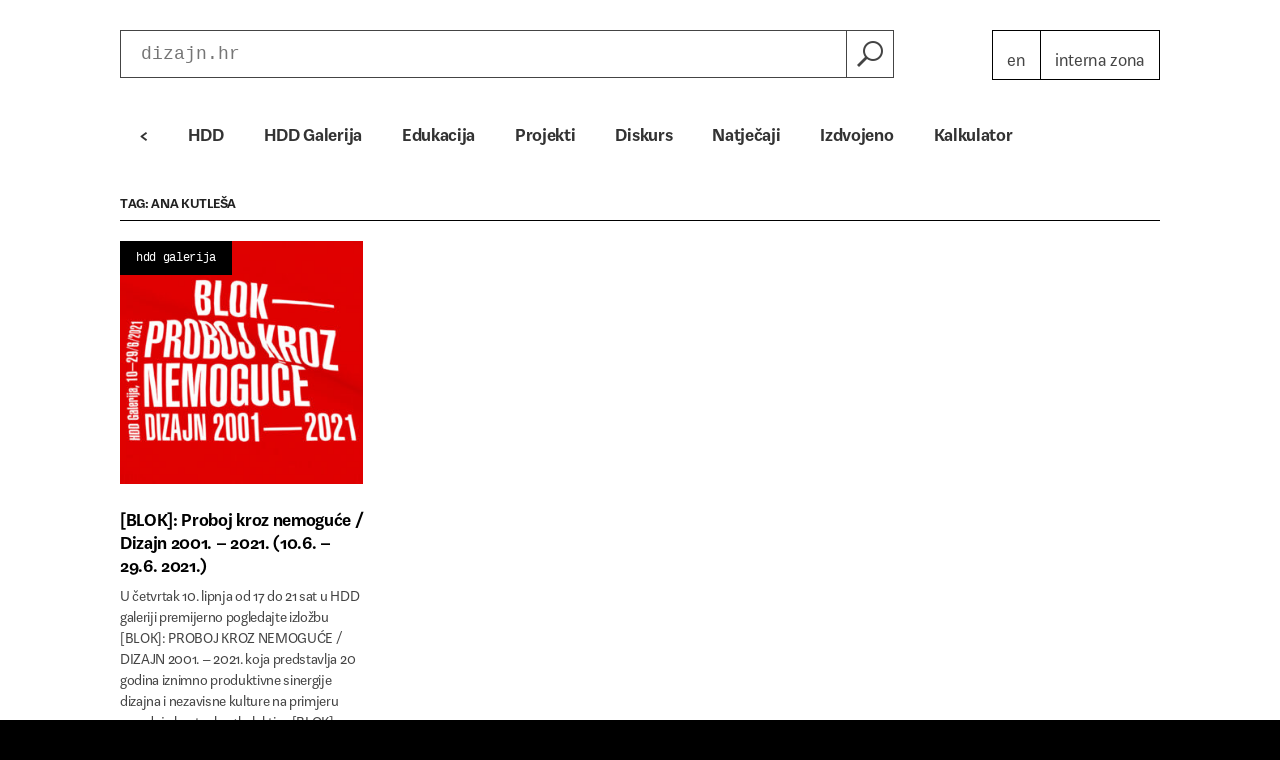

--- FILE ---
content_type: text/html; charset=UTF-8
request_url: http://dizajn.hr/blog/tag/ana-kutlesa/
body_size: 10691
content:
<!doctype html>
<html lang="en">
<head>

	<meta charset="UTF-8">
	<title>Ana Kutleša Archives &#8212; Hrvatsko dizajnersko društvo / Croatian Designers Association</title>

	<meta name="viewport" content="width=device-width, initial-scale=1.0">
	<link href="http://dizajn.hr/wp-content/themes/dizajn/favicon.ico" rel="icon" type="image/x-icon" />

	<meta name='robots' content='index, follow, max-image-preview:large, max-snippet:-1, max-video-preview:-1' />

	<!-- This site is optimized with the Yoast SEO plugin v21.7 - https://yoast.com/wordpress/plugins/seo/ -->
	<link rel="canonical" href="http://dizajn.hr/blog/tag/ana-kutlesa/" />
	<meta property="og:locale" content="en_US" />
	<meta property="og:type" content="article" />
	<meta property="og:title" content="Ana Kutleša Archives &#8212; Hrvatsko dizajnersko društvo / Croatian Designers Association" />
	<meta property="og:url" content="http://dizajn.hr/blog/tag/ana-kutlesa/" />
	<meta property="og:site_name" content="Hrvatsko dizajnersko društvo / Croatian Designers Association" />
	<script type="application/ld+json" class="yoast-schema-graph">{"@context":"https://schema.org","@graph":[{"@type":"CollectionPage","@id":"http://dizajn.hr/blog/tag/ana-kutlesa/","url":"http://dizajn.hr/blog/tag/ana-kutlesa/","name":"Ana Kutleša Archives &#8212; Hrvatsko dizajnersko društvo / Croatian Designers Association","isPartOf":{"@id":"http://dizajn.hr/#website"},"primaryImageOfPage":{"@id":"http://dizajn.hr/blog/tag/ana-kutlesa/#primaryimage"},"image":{"@id":"http://dizajn.hr/blog/tag/ana-kutlesa/#primaryimage"},"thumbnailUrl":"http://dizajn.hr/wp-content/uploads/2021/06/BLOK_dizajn-hr_900x600-px_1.jpg","breadcrumb":{"@id":"http://dizajn.hr/blog/tag/ana-kutlesa/#breadcrumb"},"inLanguage":"en-US"},{"@type":"ImageObject","inLanguage":"en-US","@id":"http://dizajn.hr/blog/tag/ana-kutlesa/#primaryimage","url":"http://dizajn.hr/wp-content/uploads/2021/06/BLOK_dizajn-hr_900x600-px_1.jpg","contentUrl":"http://dizajn.hr/wp-content/uploads/2021/06/BLOK_dizajn-hr_900x600-px_1.jpg","width":900,"height":600},{"@type":"BreadcrumbList","@id":"http://dizajn.hr/blog/tag/ana-kutlesa/#breadcrumb","itemListElement":[{"@type":"ListItem","position":1,"name":"Home","item":"http://dizajn.hr/"},{"@type":"ListItem","position":2,"name":"Ana Kutleša"}]},{"@type":"WebSite","@id":"http://dizajn.hr/#website","url":"http://dizajn.hr/","name":"Hrvatsko dizajnersko društvo / Croatian Designers Association","description":"","potentialAction":[{"@type":"SearchAction","target":{"@type":"EntryPoint","urlTemplate":"http://dizajn.hr/?s={search_term_string}"},"query-input":"required name=search_term_string"}],"inLanguage":"en-US"}]}</script>
	<!-- / Yoast SEO plugin. -->


<link rel="alternate" type="application/rss+xml" title="Hrvatsko dizajnersko društvo / Croatian Designers Association &raquo; Ana Kutleša Tag Feed" href="http://dizajn.hr/blog/tag/ana-kutlesa/feed/" />
<script type="text/javascript">
/* <![CDATA[ */
window._wpemojiSettings = {"baseUrl":"https:\/\/s.w.org\/images\/core\/emoji\/14.0.0\/72x72\/","ext":".png","svgUrl":"https:\/\/s.w.org\/images\/core\/emoji\/14.0.0\/svg\/","svgExt":".svg","source":{"concatemoji":"http:\/\/dizajn.hr\/wp-includes\/js\/wp-emoji-release.min.js?ver=2657761450fddf87f4a4ef66e6e88e7f"}};
/*! This file is auto-generated */
!function(i,n){var o,s,e;function c(e){try{var t={supportTests:e,timestamp:(new Date).valueOf()};sessionStorage.setItem(o,JSON.stringify(t))}catch(e){}}function p(e,t,n){e.clearRect(0,0,e.canvas.width,e.canvas.height),e.fillText(t,0,0);var t=new Uint32Array(e.getImageData(0,0,e.canvas.width,e.canvas.height).data),r=(e.clearRect(0,0,e.canvas.width,e.canvas.height),e.fillText(n,0,0),new Uint32Array(e.getImageData(0,0,e.canvas.width,e.canvas.height).data));return t.every(function(e,t){return e===r[t]})}function u(e,t,n){switch(t){case"flag":return n(e,"\ud83c\udff3\ufe0f\u200d\u26a7\ufe0f","\ud83c\udff3\ufe0f\u200b\u26a7\ufe0f")?!1:!n(e,"\ud83c\uddfa\ud83c\uddf3","\ud83c\uddfa\u200b\ud83c\uddf3")&&!n(e,"\ud83c\udff4\udb40\udc67\udb40\udc62\udb40\udc65\udb40\udc6e\udb40\udc67\udb40\udc7f","\ud83c\udff4\u200b\udb40\udc67\u200b\udb40\udc62\u200b\udb40\udc65\u200b\udb40\udc6e\u200b\udb40\udc67\u200b\udb40\udc7f");case"emoji":return!n(e,"\ud83e\udef1\ud83c\udffb\u200d\ud83e\udef2\ud83c\udfff","\ud83e\udef1\ud83c\udffb\u200b\ud83e\udef2\ud83c\udfff")}return!1}function f(e,t,n){var r="undefined"!=typeof WorkerGlobalScope&&self instanceof WorkerGlobalScope?new OffscreenCanvas(300,150):i.createElement("canvas"),a=r.getContext("2d",{willReadFrequently:!0}),o=(a.textBaseline="top",a.font="600 32px Arial",{});return e.forEach(function(e){o[e]=t(a,e,n)}),o}function t(e){var t=i.createElement("script");t.src=e,t.defer=!0,i.head.appendChild(t)}"undefined"!=typeof Promise&&(o="wpEmojiSettingsSupports",s=["flag","emoji"],n.supports={everything:!0,everythingExceptFlag:!0},e=new Promise(function(e){i.addEventListener("DOMContentLoaded",e,{once:!0})}),new Promise(function(t){var n=function(){try{var e=JSON.parse(sessionStorage.getItem(o));if("object"==typeof e&&"number"==typeof e.timestamp&&(new Date).valueOf()<e.timestamp+604800&&"object"==typeof e.supportTests)return e.supportTests}catch(e){}return null}();if(!n){if("undefined"!=typeof Worker&&"undefined"!=typeof OffscreenCanvas&&"undefined"!=typeof URL&&URL.createObjectURL&&"undefined"!=typeof Blob)try{var e="postMessage("+f.toString()+"("+[JSON.stringify(s),u.toString(),p.toString()].join(",")+"));",r=new Blob([e],{type:"text/javascript"}),a=new Worker(URL.createObjectURL(r),{name:"wpTestEmojiSupports"});return void(a.onmessage=function(e){c(n=e.data),a.terminate(),t(n)})}catch(e){}c(n=f(s,u,p))}t(n)}).then(function(e){for(var t in e)n.supports[t]=e[t],n.supports.everything=n.supports.everything&&n.supports[t],"flag"!==t&&(n.supports.everythingExceptFlag=n.supports.everythingExceptFlag&&n.supports[t]);n.supports.everythingExceptFlag=n.supports.everythingExceptFlag&&!n.supports.flag,n.DOMReady=!1,n.readyCallback=function(){n.DOMReady=!0}}).then(function(){return e}).then(function(){var e;n.supports.everything||(n.readyCallback(),(e=n.source||{}).concatemoji?t(e.concatemoji):e.wpemoji&&e.twemoji&&(t(e.twemoji),t(e.wpemoji)))}))}((window,document),window._wpemojiSettings);
/* ]]> */
</script>
<style id='wp-emoji-styles-inline-css' type='text/css'>

	img.wp-smiley, img.emoji {
		display: inline !important;
		border: none !important;
		box-shadow: none !important;
		height: 1em !important;
		width: 1em !important;
		margin: 0 0.07em !important;
		vertical-align: -0.1em !important;
		background: none !important;
		padding: 0 !important;
	}
</style>
<link rel='stylesheet' id='wp-block-library-css' href='http://dizajn.hr/wp-includes/css/dist/block-library/style.min.css?ver=2657761450fddf87f4a4ef66e6e88e7f' type='text/css' media='all' />
<style id='classic-theme-styles-inline-css' type='text/css'>
/*! This file is auto-generated */
.wp-block-button__link{color:#fff;background-color:#32373c;border-radius:9999px;box-shadow:none;text-decoration:none;padding:calc(.667em + 2px) calc(1.333em + 2px);font-size:1.125em}.wp-block-file__button{background:#32373c;color:#fff;text-decoration:none}
</style>
<style id='global-styles-inline-css' type='text/css'>
body{--wp--preset--color--black: #000000;--wp--preset--color--cyan-bluish-gray: #abb8c3;--wp--preset--color--white: #ffffff;--wp--preset--color--pale-pink: #f78da7;--wp--preset--color--vivid-red: #cf2e2e;--wp--preset--color--luminous-vivid-orange: #ff6900;--wp--preset--color--luminous-vivid-amber: #fcb900;--wp--preset--color--light-green-cyan: #7bdcb5;--wp--preset--color--vivid-green-cyan: #00d084;--wp--preset--color--pale-cyan-blue: #8ed1fc;--wp--preset--color--vivid-cyan-blue: #0693e3;--wp--preset--color--vivid-purple: #9b51e0;--wp--preset--gradient--vivid-cyan-blue-to-vivid-purple: linear-gradient(135deg,rgba(6,147,227,1) 0%,rgb(155,81,224) 100%);--wp--preset--gradient--light-green-cyan-to-vivid-green-cyan: linear-gradient(135deg,rgb(122,220,180) 0%,rgb(0,208,130) 100%);--wp--preset--gradient--luminous-vivid-amber-to-luminous-vivid-orange: linear-gradient(135deg,rgba(252,185,0,1) 0%,rgba(255,105,0,1) 100%);--wp--preset--gradient--luminous-vivid-orange-to-vivid-red: linear-gradient(135deg,rgba(255,105,0,1) 0%,rgb(207,46,46) 100%);--wp--preset--gradient--very-light-gray-to-cyan-bluish-gray: linear-gradient(135deg,rgb(238,238,238) 0%,rgb(169,184,195) 100%);--wp--preset--gradient--cool-to-warm-spectrum: linear-gradient(135deg,rgb(74,234,220) 0%,rgb(151,120,209) 20%,rgb(207,42,186) 40%,rgb(238,44,130) 60%,rgb(251,105,98) 80%,rgb(254,248,76) 100%);--wp--preset--gradient--blush-light-purple: linear-gradient(135deg,rgb(255,206,236) 0%,rgb(152,150,240) 100%);--wp--preset--gradient--blush-bordeaux: linear-gradient(135deg,rgb(254,205,165) 0%,rgb(254,45,45) 50%,rgb(107,0,62) 100%);--wp--preset--gradient--luminous-dusk: linear-gradient(135deg,rgb(255,203,112) 0%,rgb(199,81,192) 50%,rgb(65,88,208) 100%);--wp--preset--gradient--pale-ocean: linear-gradient(135deg,rgb(255,245,203) 0%,rgb(182,227,212) 50%,rgb(51,167,181) 100%);--wp--preset--gradient--electric-grass: linear-gradient(135deg,rgb(202,248,128) 0%,rgb(113,206,126) 100%);--wp--preset--gradient--midnight: linear-gradient(135deg,rgb(2,3,129) 0%,rgb(40,116,252) 100%);--wp--preset--font-size--small: 13px;--wp--preset--font-size--medium: 20px;--wp--preset--font-size--large: 36px;--wp--preset--font-size--x-large: 42px;--wp--preset--spacing--20: 0.44rem;--wp--preset--spacing--30: 0.67rem;--wp--preset--spacing--40: 1rem;--wp--preset--spacing--50: 1.5rem;--wp--preset--spacing--60: 2.25rem;--wp--preset--spacing--70: 3.38rem;--wp--preset--spacing--80: 5.06rem;--wp--preset--shadow--natural: 6px 6px 9px rgba(0, 0, 0, 0.2);--wp--preset--shadow--deep: 12px 12px 50px rgba(0, 0, 0, 0.4);--wp--preset--shadow--sharp: 6px 6px 0px rgba(0, 0, 0, 0.2);--wp--preset--shadow--outlined: 6px 6px 0px -3px rgba(255, 255, 255, 1), 6px 6px rgba(0, 0, 0, 1);--wp--preset--shadow--crisp: 6px 6px 0px rgba(0, 0, 0, 1);}:where(.is-layout-flex){gap: 0.5em;}:where(.is-layout-grid){gap: 0.5em;}body .is-layout-flow > .alignleft{float: left;margin-inline-start: 0;margin-inline-end: 2em;}body .is-layout-flow > .alignright{float: right;margin-inline-start: 2em;margin-inline-end: 0;}body .is-layout-flow > .aligncenter{margin-left: auto !important;margin-right: auto !important;}body .is-layout-constrained > .alignleft{float: left;margin-inline-start: 0;margin-inline-end: 2em;}body .is-layout-constrained > .alignright{float: right;margin-inline-start: 2em;margin-inline-end: 0;}body .is-layout-constrained > .aligncenter{margin-left: auto !important;margin-right: auto !important;}body .is-layout-constrained > :where(:not(.alignleft):not(.alignright):not(.alignfull)){max-width: var(--wp--style--global--content-size);margin-left: auto !important;margin-right: auto !important;}body .is-layout-constrained > .alignwide{max-width: var(--wp--style--global--wide-size);}body .is-layout-flex{display: flex;}body .is-layout-flex{flex-wrap: wrap;align-items: center;}body .is-layout-flex > *{margin: 0;}body .is-layout-grid{display: grid;}body .is-layout-grid > *{margin: 0;}:where(.wp-block-columns.is-layout-flex){gap: 2em;}:where(.wp-block-columns.is-layout-grid){gap: 2em;}:where(.wp-block-post-template.is-layout-flex){gap: 1.25em;}:where(.wp-block-post-template.is-layout-grid){gap: 1.25em;}.has-black-color{color: var(--wp--preset--color--black) !important;}.has-cyan-bluish-gray-color{color: var(--wp--preset--color--cyan-bluish-gray) !important;}.has-white-color{color: var(--wp--preset--color--white) !important;}.has-pale-pink-color{color: var(--wp--preset--color--pale-pink) !important;}.has-vivid-red-color{color: var(--wp--preset--color--vivid-red) !important;}.has-luminous-vivid-orange-color{color: var(--wp--preset--color--luminous-vivid-orange) !important;}.has-luminous-vivid-amber-color{color: var(--wp--preset--color--luminous-vivid-amber) !important;}.has-light-green-cyan-color{color: var(--wp--preset--color--light-green-cyan) !important;}.has-vivid-green-cyan-color{color: var(--wp--preset--color--vivid-green-cyan) !important;}.has-pale-cyan-blue-color{color: var(--wp--preset--color--pale-cyan-blue) !important;}.has-vivid-cyan-blue-color{color: var(--wp--preset--color--vivid-cyan-blue) !important;}.has-vivid-purple-color{color: var(--wp--preset--color--vivid-purple) !important;}.has-black-background-color{background-color: var(--wp--preset--color--black) !important;}.has-cyan-bluish-gray-background-color{background-color: var(--wp--preset--color--cyan-bluish-gray) !important;}.has-white-background-color{background-color: var(--wp--preset--color--white) !important;}.has-pale-pink-background-color{background-color: var(--wp--preset--color--pale-pink) !important;}.has-vivid-red-background-color{background-color: var(--wp--preset--color--vivid-red) !important;}.has-luminous-vivid-orange-background-color{background-color: var(--wp--preset--color--luminous-vivid-orange) !important;}.has-luminous-vivid-amber-background-color{background-color: var(--wp--preset--color--luminous-vivid-amber) !important;}.has-light-green-cyan-background-color{background-color: var(--wp--preset--color--light-green-cyan) !important;}.has-vivid-green-cyan-background-color{background-color: var(--wp--preset--color--vivid-green-cyan) !important;}.has-pale-cyan-blue-background-color{background-color: var(--wp--preset--color--pale-cyan-blue) !important;}.has-vivid-cyan-blue-background-color{background-color: var(--wp--preset--color--vivid-cyan-blue) !important;}.has-vivid-purple-background-color{background-color: var(--wp--preset--color--vivid-purple) !important;}.has-black-border-color{border-color: var(--wp--preset--color--black) !important;}.has-cyan-bluish-gray-border-color{border-color: var(--wp--preset--color--cyan-bluish-gray) !important;}.has-white-border-color{border-color: var(--wp--preset--color--white) !important;}.has-pale-pink-border-color{border-color: var(--wp--preset--color--pale-pink) !important;}.has-vivid-red-border-color{border-color: var(--wp--preset--color--vivid-red) !important;}.has-luminous-vivid-orange-border-color{border-color: var(--wp--preset--color--luminous-vivid-orange) !important;}.has-luminous-vivid-amber-border-color{border-color: var(--wp--preset--color--luminous-vivid-amber) !important;}.has-light-green-cyan-border-color{border-color: var(--wp--preset--color--light-green-cyan) !important;}.has-vivid-green-cyan-border-color{border-color: var(--wp--preset--color--vivid-green-cyan) !important;}.has-pale-cyan-blue-border-color{border-color: var(--wp--preset--color--pale-cyan-blue) !important;}.has-vivid-cyan-blue-border-color{border-color: var(--wp--preset--color--vivid-cyan-blue) !important;}.has-vivid-purple-border-color{border-color: var(--wp--preset--color--vivid-purple) !important;}.has-vivid-cyan-blue-to-vivid-purple-gradient-background{background: var(--wp--preset--gradient--vivid-cyan-blue-to-vivid-purple) !important;}.has-light-green-cyan-to-vivid-green-cyan-gradient-background{background: var(--wp--preset--gradient--light-green-cyan-to-vivid-green-cyan) !important;}.has-luminous-vivid-amber-to-luminous-vivid-orange-gradient-background{background: var(--wp--preset--gradient--luminous-vivid-amber-to-luminous-vivid-orange) !important;}.has-luminous-vivid-orange-to-vivid-red-gradient-background{background: var(--wp--preset--gradient--luminous-vivid-orange-to-vivid-red) !important;}.has-very-light-gray-to-cyan-bluish-gray-gradient-background{background: var(--wp--preset--gradient--very-light-gray-to-cyan-bluish-gray) !important;}.has-cool-to-warm-spectrum-gradient-background{background: var(--wp--preset--gradient--cool-to-warm-spectrum) !important;}.has-blush-light-purple-gradient-background{background: var(--wp--preset--gradient--blush-light-purple) !important;}.has-blush-bordeaux-gradient-background{background: var(--wp--preset--gradient--blush-bordeaux) !important;}.has-luminous-dusk-gradient-background{background: var(--wp--preset--gradient--luminous-dusk) !important;}.has-pale-ocean-gradient-background{background: var(--wp--preset--gradient--pale-ocean) !important;}.has-electric-grass-gradient-background{background: var(--wp--preset--gradient--electric-grass) !important;}.has-midnight-gradient-background{background: var(--wp--preset--gradient--midnight) !important;}.has-small-font-size{font-size: var(--wp--preset--font-size--small) !important;}.has-medium-font-size{font-size: var(--wp--preset--font-size--medium) !important;}.has-large-font-size{font-size: var(--wp--preset--font-size--large) !important;}.has-x-large-font-size{font-size: var(--wp--preset--font-size--x-large) !important;}
.wp-block-navigation a:where(:not(.wp-element-button)){color: inherit;}
:where(.wp-block-post-template.is-layout-flex){gap: 1.25em;}:where(.wp-block-post-template.is-layout-grid){gap: 1.25em;}
:where(.wp-block-columns.is-layout-flex){gap: 2em;}:where(.wp-block-columns.is-layout-grid){gap: 2em;}
.wp-block-pullquote{font-size: 1.5em;line-height: 1.6;}
</style>
<link rel='stylesheet' id='responsive-lightbox-swipebox-css' href='http://dizajn.hr/wp-content/plugins/responsive-lightbox/assets/swipebox/swipebox.min.css?ver=2.4.6' type='text/css' media='all' />
<link rel='stylesheet' id='default-css' href='http://dizajn.hr/wp-content/themes/dizajn/style.css?ver=2657761450fddf87f4a4ef66e6e88e7f' type='text/css' media='screen' />
<link rel='stylesheet' id='print-css' href='http://dizajn.hr/wp-content/themes/dizajn/stylesheets/css/print.css?ver=2657761450fddf87f4a4ef66e6e88e7f' type='text/css' media='print' />
<script type="text/javascript" src="http://dizajn.hr/wp-includes/js/jquery/jquery.min.js?ver=3.7.1" id="jquery-core-js"></script>
<script type="text/javascript" src="http://dizajn.hr/wp-includes/js/jquery/jquery-migrate.min.js?ver=3.4.1" id="jquery-migrate-js"></script>
<script type="text/javascript" src="http://dizajn.hr/wp-content/plugins/responsive-lightbox/assets/swipebox/jquery.swipebox.min.js?ver=2.4.6" id="responsive-lightbox-swipebox-js"></script>
<script type="text/javascript" src="http://dizajn.hr/wp-includes/js/underscore.min.js?ver=1.13.4" id="underscore-js"></script>
<script type="text/javascript" src="http://dizajn.hr/wp-content/plugins/responsive-lightbox/assets/infinitescroll/infinite-scroll.pkgd.min.js?ver=2657761450fddf87f4a4ef66e6e88e7f" id="responsive-lightbox-infinite-scroll-js"></script>
<script type="text/javascript" id="responsive-lightbox-js-before">
/* <![CDATA[ */
var rlArgs = {"script":"swipebox","selector":"lightbox","customEvents":"","activeGalleries":true,"animation":true,"hideCloseButtonOnMobile":false,"removeBarsOnMobile":false,"hideBars":true,"hideBarsDelay":5000,"videoMaxWidth":1080,"useSVG":true,"loopAtEnd":false,"woocommerce_gallery":false,"ajaxurl":"http:\/\/dizajn.hr\/wp-admin\/admin-ajax.php","nonce":"09d1c6a764","preview":false,"postId":26737,"scriptExtension":false};
/* ]]> */
</script>
<script type="text/javascript" src="http://dizajn.hr/wp-content/plugins/responsive-lightbox/js/front.js?ver=2.4.6" id="responsive-lightbox-js"></script>
<link rel="https://api.w.org/" href="http://dizajn.hr/wp-json/" /><link rel="alternate" type="application/json" href="http://dizajn.hr/wp-json/wp/v2/tags/2518" /><link rel="EditURI" type="application/rsd+xml" title="RSD" href="http://dizajn.hr/xmlrpc.php?rsd" />

<script type="text/javascript">
(function(url){
	if(/(?:Chrome\/26\.0\.1410\.63 Safari\/537\.31|WordfenceTestMonBot)/.test(navigator.userAgent)){ return; }
	var addEvent = function(evt, handler) {
		if (window.addEventListener) {
			document.addEventListener(evt, handler, false);
		} else if (window.attachEvent) {
			document.attachEvent('on' + evt, handler);
		}
	};
	var removeEvent = function(evt, handler) {
		if (window.removeEventListener) {
			document.removeEventListener(evt, handler, false);
		} else if (window.detachEvent) {
			document.detachEvent('on' + evt, handler);
		}
	};
	var evts = 'contextmenu dblclick drag dragend dragenter dragleave dragover dragstart drop keydown keypress keyup mousedown mousemove mouseout mouseover mouseup mousewheel scroll'.split(' ');
	var logHuman = function() {
		if (window.wfLogHumanRan) { return; }
		window.wfLogHumanRan = true;
		var wfscr = document.createElement('script');
		wfscr.type = 'text/javascript';
		wfscr.async = true;
		wfscr.src = url + '&r=' + Math.random();
		(document.getElementsByTagName('head')[0]||document.getElementsByTagName('body')[0]).appendChild(wfscr);
		for (var i = 0; i < evts.length; i++) {
			removeEvent(evts[i], logHuman);
		}
	};
	for (var i = 0; i < evts.length; i++) {
		addEvent(evts[i], logHuman);
	}
})('//dizajn.hr/?wordfence_lh=1&hid=8248C65C426E6070EEFD3E6FA2895A59');
</script>
	<!--[if lt IE 9]>
		<link rel="stylesheet" href="http://dizajn.hr/wp-content/themes/dizajn/stylesheets/css/style-ie.css" media="screen" />
		<script src="http://html5shiv.googlecode.com/svn/trunk/html5.js"></script>
	<![endif]-->

	<link rel="stylesheet" href="https://fonts.typotheque.com/WF-028354-009630.css" type="text/css" />

	<script>
	  (function(i,s,o,g,r,a,m){i['GoogleAnalyticsObject']=r;i[r]=i[r]||function(){
	  (i[r].q=i[r].q||[]).push(arguments)},i[r].l=1*new Date();a=s.createElement(o),
	  m=s.getElementsByTagName(o)[0];a.async=1;a.src=g;m.parentNode.insertBefore(a,m)
	  })(window,document,'script','//www.google-analytics.com/analytics.js','ga');

	  ga('create', 'UA-71280714-1', 'auto');
	  ga('send', 'pageview');

	</script>

</head>
<body class="archive tag tag-ana-kutlesa tag-2518">

<!-- Skip links -->
<div class="skip-links">
	<a href="#page-nav">Skip to navigation</a>
	<a href="#main">Skip to main content</a>
</div>
<!-- /Skip links -->

<!-- Page header -->
<header id="page-header" class="section-header" role="banner">
	<div class="container">

		<!-- Site branding -->
		<div class="site-branding">
			<h1 class="site-logo"><a href="http://dizajn.hr">Hrvatsko dizajnersko društvo / Croatian Designers Association</a></h1>
					</div>
		<!-- /Site branding -->

		<!-- Search -->
<form method="GET" action="http://dizajn.hr/" class="search-form">
	<fieldset>

		<div class="field-container label-hide">
			<div class="field field-search">
				<label for="input-search">Pretraži</label>
				<div class="group">
					<input type="text" name="s" placeholder="dizajn.hr">
					<button>
						<i class="icon icon-search" aria-hidden="true"></i>
						<span class="label">Pretraži</span>
					</button>
				</div>
			</div>
		</div>

	</fieldset>
</form>
<!-- /Search -->
		
		<!-- Site nav -->
		<ul class="site-nav">
			<li><a href="#" title="Engleski">En</a></li>
			<li><a href="http://dizajn.hr/blog/category/interna-zona/" title="Interna zona">Interna zona</a></li>
		</ul>
		<!-- /Site nav -->

		<button class="nav-action">
			<span class="label">Menu</span>
		</button>

	</div>
</header>
<!-- /Page header -->

<!-- Page navigation -->
<nav id="page-nav" class="section-nav" role="navigation">
	<div class="container">
		<ul class="primary-nav"><li id="menu-item-87" class="menu-item menu-item-type-custom menu-item-object-custom menu-item-home menu-item-87"><a href="http://dizajn.hr/">&lt;</a></li>
<li id="menu-item-31" class="menu-item menu-item-type-post_type menu-item-object-page menu-item-has-children dropdown menu-item-31"><a href="http://dizajn.hr/hdd/">HDD</a>
<ul class="sub-menu">
	<li id="menu-item-6758" class="menu-item menu-item-type-post_type menu-item-object-page menu-item-6758"><a href="http://dizajn.hr/hdd/smjernice-za-izracun-cijena-djela-dizajna/">Smjernice za izračun cijena djela dizajna</a></li>
	<li id="menu-item-33" class="menu-item menu-item-type-post_type menu-item-object-page menu-item-33"><a href="http://dizajn.hr/hdd/o-drustvu/">O Hrvatskom dizajnerskom društvu</a></li>
	<li id="menu-item-10776" class="menu-item menu-item-type-post_type menu-item-object-page menu-item-10776"><a href="http://dizajn.hr/hdd/clanovi-upravnih-tijela-2019-2021/">Članovi upravnih tijela (2019. – 2021.)</a></li>
	<li id="menu-item-24" class="menu-item menu-item-type-post_type menu-item-object-page menu-item-24"><a href="http://dizajn.hr/kontakt/">Kontakt</a></li>
	<li id="menu-item-1129" class="menu-item menu-item-type-post_type menu-item-object-page menu-item-1129"><a href="http://dizajn.hr/hdd/clanstvo/clanovi/">Članstvo</a></li>
	<li id="menu-item-9175" class="menu-item menu-item-type-post_type menu-item-object-page menu-item-9175"><a href="http://dizajn.hr/indeks-dizajnera/">Indeks dizajnera</a></li>
</ul>
</li>
<li id="menu-item-30" class="menu-item menu-item-type-post_type menu-item-object-page menu-item-has-children dropdown menu-item-30"><a href="http://dizajn.hr/hdd-galerija/">HDD Galerija</a>
<ul class="sub-menu">
	<li id="menu-item-324" class="menu-item menu-item-type-taxonomy menu-item-object-category menu-item-324"><a href="http://dizajn.hr/blog/category/izlozba/hdd-galerija-izlozba/">Izložbe</a></li>
	<li id="menu-item-318" class="menu-item menu-item-type-taxonomy menu-item-object-category menu-item-318"><a href="http://dizajn.hr/blog/category/diskurs/razgovor/">[d]razgovor</a></li>
	<li id="menu-item-31057" class="menu-item menu-item-type-taxonomy menu-item-object-category menu-item-31057"><a href="http://dizajn.hr/blog/category/izlozba/hdd-galerija-izlozba/gostovanja/">Gostovanja</a></li>
</ul>
</li>
<li id="menu-item-3529" class="menu-item menu-item-type-taxonomy menu-item-object-category menu-item-has-children dropdown menu-item-3529"><a href="http://dizajn.hr/blog/category/edukacija/">Edukacija</a>
<ul class="sub-menu">
	<li id="menu-item-321" class="menu-item menu-item-type-taxonomy menu-item-object-category menu-item-321"><a href="http://dizajn.hr/blog/category/edukacija/dizajnerska-pocetnica-edukacija/">Dizajnerska početnica</a></li>
	<li id="menu-item-686" class="menu-item menu-item-type-taxonomy menu-item-object-category menu-item-686"><a href="http://dizajn.hr/blog/category/edukacija/tipografski-kolegij/">Tipografski kolegij</a></li>
	<li id="menu-item-6563" class="menu-item menu-item-type-taxonomy menu-item-object-category menu-item-6563"><a href="http://dizajn.hr/blog/category/edukacija/strucna-predavanja/">Stručna predavanja</a></li>
	<li id="menu-item-6565" class="menu-item menu-item-type-taxonomy menu-item-object-category menu-item-6565"><a href="http://dizajn.hr/blog/category/edukacija/practicing-design/">Practicing Design</a></li>
	<li id="menu-item-7251" class="menu-item menu-item-type-taxonomy menu-item-object-category menu-item-7251"><a href="http://dizajn.hr/blog/category/projekti/balkan-design-network-projekti/young-balkan-designers/">Young Balkan Designers</a></li>
</ul>
</li>
<li id="menu-item-3531" class="menu-item menu-item-type-taxonomy menu-item-object-category menu-item-has-children dropdown menu-item-3531"><a href="http://dizajn.hr/blog/category/projekti/">Projekti</a>
<ul class="sub-menu">
	<li id="menu-item-16895" class="menu-item menu-item-type-taxonomy menu-item-object-category menu-item-16895"><a href="http://dizajn.hr/blog/category/projekti/centar-oblikovanja-svakodnevice/">Centar oblikovanja svakodnevice</a></li>
	<li id="menu-item-1267" class="menu-item menu-item-type-taxonomy menu-item-object-category menu-item-1267"><a href="http://dizajn.hr/blog/category/projekti/izlozba-hrvatskog-dizajna/">Izložba hrvatskog dizajna</a></li>
	<li id="menu-item-681" class="menu-item menu-item-type-taxonomy menu-item-object-category menu-item-681"><a href="http://dizajn.hr/blog/category/projekti/balkan-design-network-projekti/">Balkan Design Network</a></li>
	<li id="menu-item-682" class="menu-item menu-item-type-taxonomy menu-item-object-category menu-item-682"><a href="http://dizajn.hr/blog/category/projekti/dan-d/">Plan D</a></li>
	<li id="menu-item-1100" class="menu-item menu-item-type-taxonomy menu-item-object-category menu-item-1100"><a href="http://dizajn.hr/blog/category/projekti/dizajn-turizam/">Dizajn turizam</a></li>
	<li id="menu-item-683" class="menu-item menu-item-type-taxonomy menu-item-object-category menu-item-683"><a href="http://dizajn.hr/blog/category/projekti/extraordinary-design/">ExtraOrdinary Design</a></li>
	<li id="menu-item-684" class="menu-item menu-item-type-taxonomy menu-item-object-category menu-item-684"><a href="http://dizajn.hr/blog/category/projekti/in-a-nutshell/">In a Nutshell</a></li>
	<li id="menu-item-4684" class="menu-item menu-item-type-taxonomy menu-item-object-category menu-item-4684"><a href="http://dizajn.hr/blog/category/projekti/praski-kvadrijenale/">Praški kvadrijenale</a></li>
	<li id="menu-item-6838" class="menu-item menu-item-type-taxonomy menu-item-object-category menu-item-6838"><a href="http://dizajn.hr/blog/category/projekti/milanski-trijenale/">Milanski trijenale</a></li>
	<li id="menu-item-9169" class="menu-item menu-item-type-taxonomy menu-item-object-category menu-item-9169"><a href="http://dizajn.hr/blog/category/projekti/londonski-bijenale-dizajna/">Londonski bijenale dizajna</a></li>
</ul>
</li>
<li id="menu-item-24401" class="menu-item menu-item-type-taxonomy menu-item-object-category menu-item-has-children dropdown menu-item-24401"><a href="http://dizajn.hr/blog/category/diskurs/">Diskurs</a>
<ul class="sub-menu">
	<li id="menu-item-319" class="menu-item menu-item-type-taxonomy menu-item-object-category menu-item-319"><a href="http://dizajn.hr/blog/category/diskurs/intervju/">Intervju</a></li>
	<li id="menu-item-320" class="menu-item menu-item-type-taxonomy menu-item-object-category menu-item-320"><a href="http://dizajn.hr/blog/category/diskurs/tekstovi/">Tekstovi</a></li>
	<li id="menu-item-4377" class="menu-item menu-item-type-taxonomy menu-item-object-category menu-item-4377"><a href="http://dizajn.hr/blog/category/diskurs/dizajntv/">Dizajn.tv</a></li>
	<li id="menu-item-680" class="menu-item menu-item-type-taxonomy menu-item-object-category menu-item-680"><a href="http://dizajn.hr/blog/category/diskurs/uspostavljanje-definicije/">Uspostavljanje definicije</a></li>
	<li id="menu-item-10397" class="menu-item menu-item-type-post_type menu-item-object-page menu-item-10397"><a href="http://dizajn.hr/diskurs/publikacije/">Publikacije</a></li>
	<li id="menu-item-22988" class="menu-item menu-item-type-taxonomy menu-item-object-category menu-item-22988"><a href="http://dizajn.hr/blog/category/diskurs/dizajn-na-dan/">Dizajn na dan</a></li>
	<li id="menu-item-17056" class="menu-item menu-item-type-post_type menu-item-object-page menu-item-17056"><a href="http://dizajn.hr/fragmenti-dizajnerske-povijesti-dokumenti-vol-1/">Fragmenti dizajnerske povijesti</a></li>
</ul>
</li>
<li id="menu-item-505" class="menu-item menu-item-type-taxonomy menu-item-object-category menu-item-has-children dropdown menu-item-505"><a href="http://dizajn.hr/blog/category/natjecaj/">Natječaji</a>
<ul class="sub-menu">
	<li id="menu-item-685" class="menu-item menu-item-type-taxonomy menu-item-object-category menu-item-685"><a href="http://dizajn.hr/blog/category/oglasi/">Oglasi</a></li>
</ul>
</li>
<li id="menu-item-3599" class="menu-item menu-item-type-taxonomy menu-item-object-category menu-item-has-children dropdown menu-item-3599"><a href="http://dizajn.hr/blog/category/izdvojeno/">Izdvojeno</a>
<ul class="sub-menu">
	<li id="menu-item-2316" class="menu-item menu-item-type-taxonomy menu-item-object-category menu-item-2316"><a href="http://dizajn.hr/blog/category/izdvojeno/dogadjanja/">Događanja</a></li>
	<li id="menu-item-3059" class="menu-item menu-item-type-taxonomy menu-item-object-category menu-item-3059"><a href="http://dizajn.hr/blog/category/izlozba/">Izložbe</a></li>
	<li id="menu-item-3103" class="menu-item menu-item-type-taxonomy menu-item-object-category menu-item-3103"><a href="http://dizajn.hr/blog/category/izdvojeno/vijesti/">Vijesti</a></li>
</ul>
</li>
<li id="menu-item-9172" class="menu-item menu-item-type-post_type menu-item-object-page menu-item-9172"><a href="http://dizajn.hr/kalkulator-2/">Kalkulator</a></li>
</ul>	</div>
</nav>
<!-- /Page navigation -->
<!-- Main -->
<div id="main" class="section-main">
	<div class="container">

		<!-- Main content -->
		<section class="main-content" role="main">

			<!-- Widget: Listing -->
			<div class="widget-listing">

				<h2 class="widget-title">
					
					Tag: Ana Kutleša
				</h2>
				
				
				
					<article class="post post-listing">

	
	<div class="post-image">

		
		<a class="image" href="http://dizajn.hr/blog/izlozba-blok-proboj-kroz-nemoguce/">
			<img src="http://dizajn.hr/wp-content/uploads/2021/06/BLOK_dizajn-hr_900x600-px_1-300x300.jpg" class="attachment-article-medium size-article-medium wp-post-image" alt="" decoding="async" fetchpriority="high" srcset="http://dizajn.hr/wp-content/uploads/2021/06/BLOK_dizajn-hr_900x600-px_1-300x300.jpg 300w, http://dizajn.hr/wp-content/uploads/2021/06/BLOK_dizajn-hr_900x600-px_1-150x150.jpg 150w" sizes="(max-width: 300px) 100vw, 300px" />		</a>
		
					<a href="http://dizajn.hr/blog/category/izlozba/hdd-galerija-izlozba/" class="meta-category">HDD galerija</a>
		
	</div>

	
	<h2 class="post-title"><a href="http://dizajn.hr/blog/izlozba-blok-proboj-kroz-nemoguce/">[BLOK]: Proboj kroz nemoguće / Dizajn 2001. &#8211; 2021. (10.6. &#8211; 29.6. 2021.)</a></h2>

	
	<div class="post-summary">
		<p>U četvrtak 10. lipnja od 17 do 21 sat u HDD galeriji premijerno pogledajte izložbu [BLOK]: PROBOJ KROZ NEMOGUĆE / DIZAJN 2001. &#8211; 2021. koja predstavlja 20 godina iznimno produktivne sinergije dizajna i nezavisne kulture na primjeru suradnje kustoskog kolektiva [BLOK] s grafičkim dizajnerima i dizajnericama različitih autorskih jezika, pristupa i generacija. Izložba uključuje radove niza autora koji su obilježili protekle dvije dekade hrvatskog dizajna, kao što su Dejan Dragosavac Ruta, Dario Dević, Hrvoje Živčić, Rafaela Dražić, Lina Kovačević, Nina Bačun, Roberta Bratović, Ivan Klisurić Klis, Zoran Đukić, Andrej Filetin, Nikola Križanac i mnogi drugi, u rasponu od plakata, preko knjiga i publikacija, do elektroničkih medija. Izložba ostaje otvorena do 29. lipnja, a kustosica je Ivana Borovnjak u suradnji s kolektivom [BLOK].</p>
	</div>

	
	
	<div class="post-meta">
		<time datetime="2021-06-07T12:43:12+01:00" class="meta-date">07.06.2021.</time>
	</div>

	
</article>
				
			</div>
			<!-- /Widget: Listing -->

			
		</section>
		<!-- /Main content -->

	</div>
</div>
<!-- /Main -->

<!-- Page footer -->
<footer id="page-footer" class="section-footer" role="contentinfo">
	<div class="container">

		<!-- Footer content -->
		<div class="footer-content">

			
						<div class="widget-text">

				<h4 class="widget-title">Kontakt</h4>

				<p>Hrvatsko dizajnersko društvo<br />
Boškovićeva 18, 10 000 Zagreb<br />
IBAN HR0624840081100855084<br />
OIB 69713516544<br />
+385 (0)1 4846874<br />
+385 (0)98 311 630 (Tajništvo)<br />
+385 (0)99 6303 110 (Galerija)<br />
hdd@dizajn.hr<br />
Radno vrijeme:<br />
HDD galerija<br />
Pon &#8211; pet: 12 &#8211; 19h</p>
<p class="lead">Tajništvo<br />
Pon &#8211; pet: 09 &#8211; 17h</p>

			</div>
			
						<div class="widget-text">

				<h4 class="widget-title">Prijatelji dizajna</h4>

				<ul>
<li><a href="http://bruketa-zinic.com/hr">Bruketa&amp;Žinić&amp;Grey d.o.o.</a></li>
<li><a href="http://www.printcerovski.com/">Cerovski Print Boutique</a></li>
<li><a href="http://www.publicis.com">Publicis</a></li>
<li><a href="http://arskopija.hr/">Ars kopija</a></li>
</ul>

			</div>
			
			<div class="widget-text">

				<h4 class="widget-title">Impressum</h4>

				<p>Redakcija: Marko Golub (glavni urednik), Mirjana Jakušić, Maša Milovac, Magdalena Ećimović</p>
<p>Dizajn: Marko Hrastovec, Dominik Markušić, Franka Tretinjak, Slobodan Dragošević, Ivan Kunjašić, Mate Žaja (mentori: Tin Kadoić, Ivica Mitrović, Marko Dugonjić, Oleg Šuran, Luka Vidoš)</p>
<p>Development: Tailored Development</p>
<p>Portal Dizajn.hr sufinanciran je sredstvima Grada Zagreba i Ministarstva kulture i medija Republike Hrvatske. Izložbeni program HDD galerije sufinanciran je sredstvima zaklade Kultura nova.</p>

			</div>

		</div>
		<!-- /Footer content -->

		<!-- Footer logo -->
		<div class="footer-logo">

			<div class="group">

				<h4>HDD je član međunarodnih udruženja</h4>
				<ul>
					<li><a href="http://www.icsid.org/"><img src="http://dizajn.hr/wp-content/themes/dizajn/assets/images/logo/icsid.png" alt="ICSID"></a></li>
					<li><a href="http://www.ico-d.org/"><img src="http://dizajn.hr/wp-content/themes/dizajn/assets/images/logo/icod-2019.png" alt="Ico-D"></a></li>
				</ul>

			</div>

			<div class="group">

				<h4>Sponzori</h4>
				<ul>
					<li><a href="http://www.min-kulture.hr/"><img src="http://dizajn.hr/wp-content/themes/dizajn/assets/images/logo/minkulture.png" alt="Ministarstvo Kulture"></a></li>
					<li><a href="http://www.zagreb.hr/"><img src="http://dizajn.hr/wp-content/themes/dizajn/assets/images/logo/gradzagreb.png" alt="Grad Zagreb"></a></li>
					<li><a href="http://kulturanova.hr/"><img src="http://dizajn.hr/wp-content/themes/dizajn/assets/images/logo/kulturanova.png" alt="Zaklada Kultura Nova"></a></li>
					<li><a href="http://www.printcerovski.com/"><img src="http://dizajn.hr/wp-content/themes/dizajn/assets/images/logo/cerovski.png" alt="Cerovski"></a></li>
					<li><a href="http://arskopija.hr/"><img src="http://dizajn.hr/wp-content/themes/dizajn/assets/images/logo/arskopija.png" alt="ARS Kopija"></a></li>
					<li><a href="http://www.igepa.com/"><img src="http://dizajn.hr/wp-content/themes/dizajn/assets/images/logo/igepagroup.png" alt="Igepa Group"></a></li>
					<li><a href="https://www.presscut.hr/"><img src="http://dizajn.hr/wp-content/themes/dizajn/assets/images/logo/presscut.png" alt="Presscut"></a></li>
				</ul>

			</div>

		</div>
		<!-- /Footer logo -->

	</div>
</footer>
<!-- /Page footer -->
<script type="text/javascript" src="http://dizajn.hr/wp-content/themes/dizajn/scripts/modernizr.js?ver=2657761450fddf87f4a4ef66e6e88e7f" id="modernizr-js"></script>
<script type="text/javascript" src="http://dizajn.hr/wp-content/themes/dizajn/scripts/jquery.fitvids.js?ver=2657761450fddf87f4a4ef66e6e88e7f" id="jquery.fitvids-js"></script>
<script type="text/javascript" src="http://dizajn.hr/wp-content/themes/dizajn/scripts/project.js?ver=2657761450fddf87f4a4ef66e6e88e7f" id="project-js"></script>
<script type="text/javascript" src="http://dizajn.hr/wp-content/plugins/page-links-to/dist/new-tab.js?ver=3.3.6" id="page-links-to-js"></script>
</body>
</html>

--- FILE ---
content_type: text/css
request_url: http://dizajn.hr/wp-content/themes/dizajn/style.css?ver=2657761450fddf87f4a4ef66e6e88e7f
body_size: 196
content:
/*
Theme Name: dizajn.hr
Theme URI: --
Author: Tailored Development
Author URI: http://www.tailoreddev.co
Description: Tailored WordPress Theme
Version: 0.1
*/
@import 'stylesheets/css/style.css';

--- FILE ---
content_type: text/css
request_url: https://fonts.typotheque.com/WF-028354-009630.css
body_size: 911
content:
/*
* Webfonts served by typotheque.com
*
* To make the font files as small as possible,
* most glyphs and OpenType features were removed.
* To edit the fonts, add more language support,
* log it to your Typotheque account:
* http://www.typotheque.com/my_account/webfonts
*
* The Typotheque Font Software is protected under domestic
* and international trademark and copyright law.
* Modifying, reverse engineering or otherwise copying
* of Typotheque Font Software is illegal.
* http://www.typotheque.com/licensing/
*
* (c) 2021, Typotheque
* Generated: 2021-08-08 05:00:16
*/

@font-face {
	font-family: "Mote Light 2";
	src: url("https://s3.amazonaws.com/fonts.typotheque.com/WF-028354-009630-001752-9cd1dcd7d85297fd43d61849ff9fb719.woff2") format("woff2"), url("https://s3.amazonaws.com/fonts.typotheque.com/WF-028354-009630-001752-9cd1dcd7d85297fd43d61849ff9fb719.woff") format("woff");
	font-display: auto;
}
@font-face {
	font-family: "Mote Light Italic";
	src: url("https://s3.amazonaws.com/fonts.typotheque.com/WF-028354-009630-001753-0e5764fbe08db9accb68394285e557e4.woff2") format("woff2"), url("https://s3.amazonaws.com/fonts.typotheque.com/WF-028354-009630-001753-0e5764fbe08db9accb68394285e557e4.woff") format("woff");
	font-display: auto;
}
@font-face {
	font-family: "Mote Regular";
	src: url("https://s3.amazonaws.com/fonts.typotheque.com/WF-028354-009630-001754-2e8ef2a31c336ac5e58fdb7ee7d72258.woff2") format("woff2"), url("https://s3.amazonaws.com/fonts.typotheque.com/WF-028354-009630-001754-2e8ef2a31c336ac5e58fdb7ee7d72258.woff") format("woff");
	font-display: auto;
}
@font-face {
	font-family: "Mote Regular Italic";
	src: url("https://s3.amazonaws.com/fonts.typotheque.com/WF-028354-009630-001755-8d1f04c4198d6050b6d2f9e6a394500a.woff2") format("woff2"), url("https://s3.amazonaws.com/fonts.typotheque.com/WF-028354-009630-001755-8d1f04c4198d6050b6d2f9e6a394500a.woff") format("woff");
	font-display: auto;
}
@font-face {
	font-family: "Mote Medium";
	src: url("https://s3.amazonaws.com/fonts.typotheque.com/WF-028354-009630-001756-53f15230cc127dcba4a1f0f23e3221d8.woff2") format("woff2"), url("https://s3.amazonaws.com/fonts.typotheque.com/WF-028354-009630-001756-53f15230cc127dcba4a1f0f23e3221d8.woff") format("woff");
	font-display: auto;
}
@font-face {
	font-family: "Mote Medium Italic";
	src: url("https://s3.amazonaws.com/fonts.typotheque.com/WF-028354-009630-001757-88ade297fdcad7ae6886fcc5005d70f5.woff2") format("woff2"), url("https://s3.amazonaws.com/fonts.typotheque.com/WF-028354-009630-001757-88ade297fdcad7ae6886fcc5005d70f5.woff") format("woff");
	font-display: auto;
}
@font-face {
	font-family: "Mote Bold 2";
	src: url("https://s3.amazonaws.com/fonts.typotheque.com/WF-028354-009630-001758-e3727d5d7a9f4afb59c998142c646d48.woff2") format("woff2"), url("https://s3.amazonaws.com/fonts.typotheque.com/WF-028354-009630-001758-e3727d5d7a9f4afb59c998142c646d48.woff") format("woff");
	font-display: auto;
}
@font-face {
	font-family: "Mote Bold Italic";
	src: url("https://s3.amazonaws.com/fonts.typotheque.com/WF-028354-009630-001759-1fc729285bcce7532d29d633365e49cc.woff2") format("woff2"), url("https://s3.amazonaws.com/fonts.typotheque.com/WF-028354-009630-001759-1fc729285bcce7532d29d633365e49cc.woff") format("woff");
	font-display: auto;
}
@font-face {
	font-family: "Mote Black";
	src: url("https://s3.amazonaws.com/fonts.typotheque.com/WF-028354-009630-001760-d11f815158bab78829d03ab6a1acf34e.woff2") format("woff2"), url("https://s3.amazonaws.com/fonts.typotheque.com/WF-028354-009630-001760-d11f815158bab78829d03ab6a1acf34e.woff") format("woff");
	font-display: auto;
}
@font-face {
	font-family: "Mote Black Italic";
	src: url("https://s3.amazonaws.com/fonts.typotheque.com/WF-028354-009630-001761-30a1d9a13bcea06b729e0c68e4b3a4f4.woff2") format("woff2"), url("https://s3.amazonaws.com/fonts.typotheque.com/WF-028354-009630-001761-30a1d9a13bcea06b729e0c68e4b3a4f4.woff") format("woff");
	font-display: auto;
}
@font-face {
	font-family: "Mote SemiBold";
	src: url("https://s3.amazonaws.com/fonts.typotheque.com/WF-028354-009630-001762-0a055f380bde297f5fbf4a77f3996f6d.woff2") format("woff2"), url("https://s3.amazonaws.com/fonts.typotheque.com/WF-028354-009630-001762-0a055f380bde297f5fbf4a77f3996f6d.woff") format("woff");
	font-display: auto;
}
@font-face {
	font-family: "Mote SemiBold Italic";
	src: url("https://s3.amazonaws.com/fonts.typotheque.com/WF-028354-009630-001763-26cd1658baa0df5bd456fb88632da4fd.woff2") format("woff2"), url("https://s3.amazonaws.com/fonts.typotheque.com/WF-028354-009630-001763-26cd1658baa0df5bd456fb88632da4fd.woff") format("woff");
	font-display: auto;
}


--- FILE ---
content_type: text/javascript
request_url: http://dizajn.hr/wp-content/themes/dizajn/scripts/project.js?ver=2657761450fddf87f4a4ef66e6e88e7f
body_size: 1369
content:
jQuery(document).ready(function($) {

	/* Skip links */
	// http://blog.bignerdranch.com/4455-web-accessibility-skip-navigation-links/
	// bind a click event to the 'skip' link
	$(".skip-links a").click(function(){

		// strip the leading hash and declare
		// the content we're skipping to
		var skipTo="#"+this.href.split('#')[1];

		// Setting 'tabindex' to -1 takes an element out of normal
		// tab flow but allows it to be focused via javascript
		$(skipTo).attr('tabindex', -1).on('blur focusout', function () {

			// when focus leaves this element,
			// remove the tabindex attribute
			$(this).removeAttr('tabindex');

		}).focus(); // focus on the content container
	});

	/* Menu */
	// http://codepen.io/bradfrost/pen/sHvaz
	$('body').addClass('js');
	var $menu = $('.section-nav'),
		$menulink = $('.nav-action');

	$menulink.click(function() {
		$menulink.toggleClass('is-active');
		$menu.toggleClass('is-opened');
		return false;
	});

	/* Sticky header */
	var ElementTop = $('.section-nav').offset().top,
		PageHeader = $('#page-nav'),
		count = 0;

	$(window).scroll(function(){

		if( $(window).scrollTop() > ElementTop ) {

			scroll = 1;
			$('body').addClass('has-fixed-nav');

			if(count == 0){
				// PageHeader.css({"margin-top": -50}).animate({"margin-top":0});
			}
			count++;

		}else{

			count = 0;

			if( $(window).scrollTop() < ElementTop && scroll == 1 ) {

				$('body').removeClass('has-fixed-nav');
				PageHeader.removeAttr('style');
				scroll = 0;
			}
		}

	});

	// Keyboard accessible primary nav
	$('.primary-nav a').focus(function(){
		$(this).closest('.dropdown').addClass('is-focused');
	}).focusout(
	function(){
		$(this).closest('.dropdown').removeClass('is-focused');
	});

	// Smooth scroll
	$(".smooth-scroll").click(function(event){
		event.preventDefault();
		//calculate destination place
		var dest=0;
		if($(this.hash).offset().top > $(document).height()-$(window).height()){
			 dest=$(document).height()-$(window).height();
		}else{
			 dest=$(this.hash).offset().top;
		}
		//go to destination
		$('html,body').animate({scrollTop:dest}, 1000,'swing');
	});

	// Filter
	$(".filter-by, select#select-sort").change(function(){
		filterList();
	});

	function sortUnorderedList(ul, sortDescending) {
		if (typeof ul == "string") ul = document.getElementById(ul);
		var lis = ul.getElementsByTagName("li");
		var vals = [];
		for (var i = 0, l = lis.length; i < l; i++)
			vals.push(lis[i].innerHTML);
			vals.sort();
		if (sortDescending == 'true') vals.reverse();
		for (var i = 0, l = lis.length; i < l; i++)
			lis[i].innerHTML = vals[i];
	}

	function filterList(){
		sortUnorderedList("filter-list", $("#select-sort").val());
    	var filters = $.map($(".filter-by:checked").toArray(), function(e){
        	return $(e).val();
    	}).join(".");
    	if(filters){
    		$("ul.filter-content").find("li").hide();
    		$("ul.filter-content").find("li h3 a." + filters).closest('li').show();
		}else{
			$("ul.filter-content").find("li").show();
		}
	}

	// Target your .container, .wrapper, .post, etc.
	$(".main-content").fitVids();

});

--- FILE ---
content_type: text/plain
request_url: https://www.google-analytics.com/j/collect?v=1&_v=j102&a=1513500154&t=pageview&_s=1&dl=http%3A%2F%2Fdizajn.hr%2Fblog%2Ftag%2Fana-kutlesa%2F&ul=en-us%40posix&dt=Ana%20Kutle%C5%A1a%20Archives%20%E2%80%94%20Hrvatsko%20dizajnersko%20dru%C5%A1tvo%20%2F%20Croatian%20Designers%20Association&sr=1280x720&vp=1280x720&_u=IEBAAEABAAAAACAAI~&jid=1044582101&gjid=813073320&cid=667620331.1766918518&tid=UA-71280714-1&_gid=10801882.1766918518&_r=1&_slc=1&z=246963581
body_size: -283
content:
2,cG-JV2GX68QF2